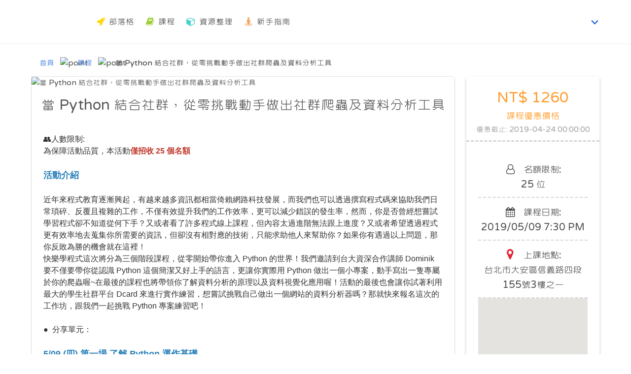

--- FILE ---
content_type: text/html; charset=UTF-8
request_url: https://www.happycoding.today/courses/22
body_size: 10409
content:
<!DOCTYPE html>
<html lang="en" class="has-navbar-fixed-top">

<head>
  <meta charset="UTF-8">
  <meta name="viewport" content="width=device-width, initial-scale=1.0, maximum-scale=1.0, user-scalable=no" />
  <meta http-equiv="X-UA-Compatible" content="ie=edge">
  <title>當 Python 結合社群，從零挑戰動手做出社群爬蟲及資料分析工具 | 快樂學程式</title>
  <link rel="shortcut icon" href="/images/favicon.ico">
  <meta name="title" content="用程式讓生活大不同，一起來快快樂樂學程式唄">
  <meta name="description" content="學習程式是一件非常高門檻的知識學習，在學校我們很難把程式帶入到使用情境，進而把學習到程式的精華。快樂學程式透過我們的經驗做專案實踐，用輕鬆實用的生活情境帶你解析生活周遭有趣的發想，創造城市影響力！">
  <link rel="canonical" a href="">
  <meta name="robots" content="noodp">
  <!--Facebook Open Graph Setting-->
  <meta property="fb:admins" content="">
  <meta property="fb:page_id" content="">
  <meta property="fb:app_id" content="">
  <meta property="og:stie_name" content="快樂學程式">
  <meta property="og:title" content="當 Python 結合社群，從零挑戰動手做出社群爬蟲及資料分析工具">
  <meta property="og:description" content="學習程式是一件非常高門檻的知識學習，在學校我們很難把程式帶入到使用情境，進而把學習到程式的精華。快樂學程式透過我們的經驗做專案實踐，用輕鬆實用的生活情境帶你解析生活周遭有趣的發想，創造城市影響力！" />
  <meta property="og:image" content="https://s3.ap-northeast-1.amazonaws.com/happycoding.production/courses/Workshop.may%E8%AA%B2%E7%A8%8B%E5%9C%96.jpg_1555568692jpg">
  <meta property="og:type" content="">
  <meta property="og:url" content="https://www.happycoding.today/courses/22" />
  <meta property="twitter:site" content="">
  <!-- Fonts -->
  <link rel="dns-prefetch" href="https://fonts.gstatic.com">
  <link rel="stylesheet" href="https://fonts.googleapis.com/css?family=Raleway:300,400,600|Varela+Round">
  <link rel="stylesheet" href="https://fonts.googleapis.com/earlyaccess/cwtexyen.css">
  <link href="https://fonts.googleapis.com/css?family=Raleway:300,400,600" rel="stylesheet" type="text/css">
  <!-- Styles -->
  <link href="https://www.happycoding.today/css/app.css" rel="stylesheet">

  <!-- WYSIWYG editor -->
  
  <!-- sweet alert -->
  <script src="https://unpkg.com/sweetalert/dist/sweetalert.min.js"></script>
  <!-- tracking block start -->
<meta name="google-site-verification" content="z9Dwv_2rPgC8mBF9GSGZ0aoCNc2YFlW_6eMSKkTKiU8" />
<!-- Google Tag Manager -->
<script>(function(w,d,s,l,i){w[l]=w[l]||[];w[l].push({'gtm.start':
new Date().getTime(),event:'gtm.js'});var f=d.getElementsByTagName(s)[0],
j=d.createElement(s),dl=l!='dataLayer'?'&l='+l:'';j.async=true;j.src=
'https://www.googletagmanager.com/gtm.js?id='+i+dl;f.parentNode.insertBefore(j,f);
})(window,document,'script','dataLayer','GTM-P2SMR2K');</script>
<!-- End Google Tag Manager -->



</head>

<body class="">
  <!-- Google Tag Manager (noscript) -->
<noscript><iframe src="https://www.googletagmanager.com/ns.html?id=GTM-P2SMR2K"
  height="0" width="0" style="display:none;visibility:hidden"></iframe></noscript>
<!-- End Google Tag Manager (noscript) -->

<!-- tracking block end -->
<div class="fb-customerchat" page_id="476742206002777" minimized="true"></div>


<div id="fb-root"></div>
<script>(function(d, s, id) {
  var js, fjs = d.getElementsByTagName(s)[0];
  if (d.getElementById(id)) return;
  js = d.createElement(s); js.id = id;
  js.src = 'https://connect.facebook.net/zh_TW/sdk.js#xfbml=1&version=v3.0&appId=1227404560736748&autoLogAppEvents=1';
  fjs.parentNode.insertBefore(js, fjs);
}(document, 'script', 'facebook-jssdk'));

(function(d, s, id) {
  var js, fjs = d.getElementsByTagName(s)[0];
  if (d.getElementById(id)) return;
  js = d.createElement(s); js.id = id;
  js.src = "https://connect.facebook.net/en_US/sdk/xfbml.customerchat.js";
  fjs.parentNode.insertBefore(js, fjs);
}(document, 'script', 'facebook-jssdk'));</script>

  <!-- NavBar -->
  <nav id="navbar" class="navbar has-shadow is-spaced is-transparent is-fixed-top">
  <div class="container">
    <div class="navbar-brand">
      <a class="navbar-item" href="https://www.happycoding.today">
        <img src="https://s3.ap-northeast-1.amazonaws.com/happycoding.production/static_pages_images/happy%20coding%20logo.png" alt="" width="112" height="28">
      </a>
      <div id="navbarBurger" class="navbar-burger burger" data-target="navMenuDocumentation">
        <span></span>
        <span></span>
        <span></span>
      </div>
    </div>

    <div id="navMenuDocumentation" class="navbar-menu">
      <div class="navbar-start">
        <a class="navbar-item" href="https://www.happycoding.today/posts">
          <span class="icon m-r-5">
            <i class="fa fa-rocket fa-xs" style="color:GOLD"></i>
          </span>
          部落格
        </a>
        <a class="navbar-item" href="https://www.happycoding.today/courses">
          <span class="icon m-r-5">
            <i class="fa fa-book fa-xs" style="color:YELLOWGREEN"></i>
          </span>
          課程
        </a>
        <a class="navbar-item" href="https://www.happycoding.today/resources">
          <span class="icon m-r-5">
            <i class="fa fa-cube fa-xs" style="color:MEDIUMTURQUOISE"></i>
          </span>
          資源整理
        </a>
        <a class="navbar-item" href="https://www.happycoding.today/guideline">
          <span class="icon m-r-5">
            <i class="fa fa-street-view fa-xs" style="color:SANDYBROWN"></i>
          </span>
          新手指南
        </a>
      </div>

      <div class="navbar-end">
        <div class="navbar-item has-dropdown is-hoverable">
          <!-- Authentication Links -->
          <a class="navbar-link">
          </a>
          <div class="navbar-dropdown is-boxed">
                        <a class="navbar-item" href=" https://www.happycoding.today/login ">
              <span class="icon m-r-10">
                <i class=" fa fa-fw fa-sign-in" style="color:CORAL"></i>
              </span>
              登入
            </a>
            <hr class="navbar-divider">
            <a class="navbar-item" href=" https://www.happycoding.today/register ">
              <span class="icon m-r-10">
                <i class=" fa fa-fw fa-user-plus" style="color:ORANGE"></i>
              </span>
              註冊
            </a>
                      </div>
        </div>
      </div>
    </div>
  </div>
</nav>  

  <!-- Include this after the sweet alert js file -->
  
  <style>
  #map {
      width: 100%;
    height: 200px;
  }
</style>
<section id="course" class="course">
  <div class="container">
    <div class="bd-duo">
      <div class="bd-lead">
        
        <div class="bd-breadcrumb">
    <nav class="breadcrumb" aria-label="breadcrumbs">
        <ul>
            <li>
                <a href="https://www.happycoding.today" >首頁</a>
            </li>
            <img class="point" src=" https://s3.ap-northeast-1.amazonaws.com/happycoding.production/static_pages_images/arrow-point-to-right.png" alt="point">
            <li>
                <a href="https://www.happycoding.today/courses" >課程</a>
            </li>
            <img class="point" src=" https://s3.ap-northeast-1.amazonaws.com/happycoding.production/static_pages_images/arrow-point-to-right.png" alt="point">
            <li class="is-active">
                <a href="https://bulma.io/documentation/layout">當 Python 結合社群，從零挑戰動手做出社群爬蟲及資料分析工具</a>
            </li>
        </ul>
    </nav>
</div>        <div class="columns">
          <!-- individual coding course starts -->
          <div class="column is-9">
            <div class="card box">
              <div class="card-image">
                <img src="https://s3.ap-northeast-1.amazonaws.com/happycoding.production/courses/Workshop.may%E8%AA%B2%E7%A8%8B%E5%9C%96.jpg_1555568692jpg " alt="當 Python 結合社群，從零挑戰動手做出社群爬蟲及資料分析工具">
              </div>
              
              <header class="">
                <h1 class="post-top-title" style="font-size: 30px;text-align: center;"> 當 Python 結合社群，從零挑戰動手做出社群爬蟲及資料分析工具 </h1>
              </header>
                            <div class="post-content card-content">
                <p> 
<p style="font-family:'Noto Sans', 'Apple Casual', Corbel, 'Microsoft JhengHei', sans-serif;font-size:16px;"><span style="font-style:inherit;font-weight:inherit;color:#333333;">👥人數限制:<br />為保障活動品質，本活動</span><span style="color:inherit;font-weight:bold;"><span style="font-style:inherit;font-weight:inherit;color:#c0392b;">僅招收 25 個名額</span></span></p>
<p style="font-family:'Noto Sans', 'Apple Casual', Corbel, 'Microsoft JhengHei', sans-serif;font-size:16px;"> </p>
<p style="font-family:'Noto Sans', 'Apple Casual', Corbel, 'Microsoft JhengHei', sans-serif;font-size:16px;"><span style="font-style:inherit;font-weight:inherit;color:#2980b9;"><span style="font-style:inherit;font-weight:inherit;font-size:18px;"><span style="color:inherit;font-weight:bold;">活動介紹</span></span></span><br /><br /><span style="font-style:inherit;font-weight:inherit;color:#333333;">近年來程式教育逐漸興起，有越來越多資訊都相當倚賴網路科技發展，而我們也可以透過撰寫程式碼來協助我們日常瑣碎、反覆且複雜的工作，不僅有效提升我們的工作效率，更可以減少錯誤的發生率，然而，你是否曾經想嘗試學習程式卻不知道從何下手？又或者看了許多程式線上課程，但內容太過進階無法跟上進度？又或者希望透過程式更有效率地去蒐集你所需要的資訊，但卻沒有相對應的技術，只能求助他人來幫助你？如果你有遇過以上問題，那你反敗為勝的機會就在這裡！</span></p>
<p style="font-family:'Noto Sans', 'Apple Casual', Corbel, 'Microsoft JhengHei', sans-serif;font-size:16px;"><span style="font-style:inherit;font-weight:inherit;color:#333333;">快樂學程式這次將分為三個階段課程，從零開始帶你進入 Python 的世界！我們邀請到台大資深合作講師 Dominik 要不僅要帶你從認識 Python 這個簡潔又好上手的語言，更讓你實際用 Python 做出一個小專案，動手寫出一隻專屬於你的爬蟲喔~在最後的課程也將帶領你了解資料分析的原理以及資料視覺化應用喔！活動的最後也會讓你試著利用最大的學生社群平台 Dcard 來進行實作練習，想嘗試挑戰自己做出一個網站的資料分析器嗎？那就快來報名這次的工作坊，跟我們一起挑戰 Python 專案練習吧！</span></p>
<p style="font-family:'Noto Sans', 'Apple Casual', Corbel, 'Microsoft JhengHei', sans-serif;font-size:16px;"> </p>
<p style="font-family:'Noto Sans', 'Apple Casual', Corbel, 'Microsoft JhengHei', sans-serif;font-size:16px;"><span style="font-style:inherit;font-weight:inherit;color:#333333;">●  分享單元：<br /><br /></span></p>
<p style="font-family:'Noto Sans', 'Apple Casual', Corbel, 'Microsoft JhengHei', sans-serif;font-size:16px;"><span style="font-style:inherit;font-weight:inherit;color:#2980b9;"><span style="font-style:inherit;font-weight:inherit;font-size:18px;"><span style="color:inherit;font-weight:bold;">5/09 (四) 第一場 了解 Python 運作基礎</span></span></span></p>
<p style="font-family:'Noto Sans', 'Apple Casual', Corbel, 'Microsoft JhengHei', sans-serif;font-size:16px;"><span style="font-style:inherit;font-weight:inherit;color:#333333;">📆活動時間:<br />2019-05-09(四) 19:30 ~ 22:00 (19:20開放入場)</span></p>
<p style="font-family:'Noto Sans', 'Apple Casual', Corbel, 'Microsoft JhengHei', sans-serif;font-size:16px;"><span style="font-style:inherit;font-weight:inherit;color:#333333;">📍 活動地點:<br />小謐室藝文空間 Little．Chambers<br />台北市大安區信義路四段155號3樓之一</span></p>
<p style="font-family:'Noto Sans', 'Apple Casual', Corbel, 'Microsoft JhengHei', sans-serif;font-size:16px;"><span style="font-style:inherit;font-weight:inherit;color:#333333;">第一場工作坊，我們會從零開始帶你進入 Python 的世界，了解 Python 基礎語法以及邏輯，並透過練習題讓你更加熟悉，更為接下來的工作坊奠定重要的 Python 基礎喔！而在這一堂課的時間裡也可以與講師有更多的互動，任何的問題與討論，都可以幫助在程式界迷路的你指引一盞明燈~</span></p>
<p style="font-family:'Noto Sans', 'Apple Casual', Corbel, 'Microsoft JhengHei', sans-serif;font-size:16px;"> </p>
<p style="font-family:'Noto Sans', 'Apple Casual', Corbel, 'Microsoft JhengHei', sans-serif;font-size:16px;"><span style="font-style:inherit;font-weight:inherit;color:#2980b9;"><span style="font-style:inherit;font-weight:inherit;font-size:18px;"><span style="color:inherit;font-weight:bold;">5/23 (四) 第二場 從 Python 基礎到爬蟲原理</span></span></span></p>
<p style="font-family:'Noto Sans', 'Apple Casual', Corbel, 'Microsoft JhengHei', sans-serif;font-size:16px;"><span style="font-style:inherit;font-weight:inherit;color:#333333;">📆活動時間:<br />2019-05-23(四) 19:30 ~ 22:00 (19:20開放入場)</span></p>
<p style="font-family:'Noto Sans', 'Apple Casual', Corbel, 'Microsoft JhengHei', sans-serif;font-size:16px;"><span style="font-style:inherit;font-weight:inherit;color:#333333;">📍 活動地點:<br />小謐室藝文空間 Little．Chambers<br />台北市大安區信義路四段155號3樓之一</span></p>
<p style="font-family:'Noto Sans', 'Apple Casual', Corbel, 'Microsoft JhengHei', sans-serif;font-size:16px;"><span style="font-style:inherit;font-weight:inherit;color:#333333;">在學習完 Python 運作原理以及基礎語法之後，我們將會告訴你什麼是爬蟲以及爬蟲運作基礎原理，並讓你了解如何利用 Python 寫出一隻爬蟲，以及撰寫一隻爬蟲所需要使用的套件喔！在這堂工作坊你將可以清楚了解如何透過簡單的爬蟲去蒐集我們所需要的資料喔！更讓大家利用學生社群平台 Dcard 讓大家實際動手練習挑戰喔！</span></p>
<p style="font-family:'Noto Sans', 'Apple Casual', Corbel, 'Microsoft JhengHei', sans-serif;font-size:16px;"> </p>
<p style="font-family:'Noto Sans', 'Apple Casual', Corbel, 'Microsoft JhengHei', sans-serif;font-size:16px;"><span style="font-style:inherit;font-weight:inherit;color:#2980b9;"><span style="font-style:inherit;font-weight:inherit;font-size:18px;"><span style="color:inherit;font-weight:bold;">6/06 (四) 第二場 爬蟲與資料分析原理</span></span></span></p>
<p style="font-family:'Noto Sans', 'Apple Casual', Corbel, 'Microsoft JhengHei', sans-serif;font-size:16px;"><span style="font-style:inherit;font-weight:inherit;color:#333333;">📆活動時間:<br />2019-06-06(四) 19:30 ~ 22:00 (19:20開放入場)</span></p>
<p style="font-family:'Noto Sans', 'Apple Casual', Corbel, 'Microsoft JhengHei', sans-serif;font-size:16px;"><span style="font-style:inherit;font-weight:inherit;color:#333333;">📍 活動地點:<br />小謐室藝文空間 Little．Chambers<br />台北市大安區信義路四段155號3樓之一</span></p>
<p style="font-family:'Noto Sans', 'Apple Casual', Corbel, 'Microsoft JhengHei', sans-serif;font-size:16px;"><span style="font-style:inherit;font-weight:inherit;color:#333333;">經過前兩次工作坊的練習及操作，相信大家對 Python 及爬蟲有進一步的認識，最後 Dominik 也將帶大家了解如何處理爬蟲爬出來的資料，並且進行基礎的資料分析以及視覺化的應用，並且讓你挑戰將 Dcard 專案所蒐集到的資料，進一步練習視覺化的操作！讓你在資料分析應用的技術上又更上一層樓！</span></p>
<p style="font-family:'Noto Sans', 'Apple Casual', Corbel, 'Microsoft JhengHei', sans-serif;font-size:16px;"> </p>
<p style="font-family:'Noto Sans', 'Apple Casual', Corbel, 'Microsoft JhengHei', sans-serif;font-size:16px;"><span style="font-style:inherit;font-weight:inherit;color:#333333;">●  分享者：</span></p>
<p style="font-family:'Noto Sans', 'Apple Casual', Corbel, 'Microsoft JhengHei', sans-serif;font-size:16px;"><br /><span style="font-style:inherit;font-weight:inherit;font-size:18px;"><span style="font-style:inherit;font-weight:inherit;color:#2980b9;"><span style="color:inherit;font-weight:bold;">Dominik 薛德明</span></span></span></p>
<ul><li>
<p><span style="font-style:inherit;font-weight:inherit;color:#333333;">台大程式共學課程5年教學經驗</span></p>
</li>
<li>
<p><span style="font-style:inherit;font-weight:inherit;color:#333333;">自學機構專案講師</span></p>
</li>
<li>
<p><span style="font-style:inherit;font-weight:inherit;color:#333333;">將近20年程式設計經驗</span></p>
</li>
<li>
<p><span style="font-style:inherit;font-weight:inherit;color:#333333;">來台灣13年的德國人</span></p>
</li>
<li>
<p><span style="font-style:inherit;font-weight:inherit;color:#333333;">LinkedIn：<a href="https://www.linkedin.com/in/dominik-seifert-8b663b54/">連結</a></span><br /><br /> </p>
</li>
</ul><p style="font-family:'Noto Sans', 'Apple Casual', Corbel, 'Microsoft JhengHei', sans-serif;font-size:16px;">●  <span style="color:inherit;font-weight:bold;"><span style="font-style:inherit;font-weight:inherit;color:#2980b9;"><span style="font-style:inherit;font-weight:inherit;font-size:18px;">活動流程：</span></span></span></p>
<ul><li>
<p><span style="font-style:inherit;font-weight:inherit;color:#333333;">19:20 - 19:30   開放入場</span></p>
</li>
<li>
<p><span style="font-style:inherit;font-weight:inherit;color:#333333;">19:30 - 19:40   開場介紹</span></p>
</li>
<li>
<p><span style="font-style:inherit;font-weight:inherit;color:#333333;">19:40 - 21:40   Dominik分享 + 測驗練習 + 小專案實作時間</span></p>
</li>
<li>
<p><span style="font-style:inherit;font-weight:inherit;color:#333333;">21:40 - 21:50   填寫問卷時間 + 大合照</span></p>
</li>
</ul><p style="font-family:'Noto Sans', 'Apple Casual', Corbel, 'Microsoft JhengHei', sans-serif;font-size:16px;"><br />●  <span style="font-style:inherit;font-weight:inherit;font-size:18px;"><span style="font-style:inherit;font-weight:inherit;color:#2980b9;"><span style="color:inherit;font-weight:bold;">參加對象：</span></span></span></p>
<p><span style="font-style:inherit;font-weight:inherit;color:#333333;">- 想更了解並學習 Python 以及其應用，但毫無方向的非本科生</span></p>
<p><span style="font-style:inherit;font-weight:inherit;color:#333333;">- 尋求資深講師一步一步引導學習爬蟲相關技術的大學生們</span></p>
<p><span style="font-style:inherit;font-weight:inherit;color:#333333;">- 了解一些前端及網頁基礎，想更進一步學習爬蟲的行銷人</span></p>
<p><span style="font-style:inherit;font-weight:inherit;color:#333333;">- 想學習更有效率查找資料之技術的工作者們</span></p>
<p style="font-family:'Noto Sans', 'Apple Casual', Corbel, 'Microsoft JhengHei', sans-serif;font-size:16px;"> </p>
<p style="font-family:'Noto Sans', 'Apple Casual', Corbel, 'Microsoft JhengHei', sans-serif;font-size:16px;">●  <span style="font-style:inherit;font-weight:inherit;font-size:18px;"><span style="font-style:inherit;font-weight:inherit;color:#2980b9;"><span style="color:inherit;font-weight:bold;">活動票價：</span></span></span></p>
<ul><li>
<p><span style="font-style:inherit;font-weight:inherit;color:#333333;">三堂課程一次打包：1470元</span></p>
</li>
<li>
<p><span style="color:inherit;font-weight:bold;"><span style="font-style:inherit;font-weight:inherit;color:#c0392b;">4/23(二)</span></span><span style="font-style:inherit;font-weight:inherit;color:#333333;">以前完成課程報名並繳費者可享有</span><span style="font-style:inherit;font-weight:inherit;color:#c0392b;"><span style="font-style:inherit;font-weight:inherit;font-size:20px;"><span style="color:inherit;font-weight:bold;">早鳥優惠價 1260 元(現省超過200元！)</span></span></span></p>
</li>
</ul><p style="font-family:'Noto Sans', 'Apple Casual', Corbel, 'Microsoft JhengHei', sans-serif;font-size:16px;"> </p>
<p style="font-family:'Noto Sans', 'Apple Casual', Corbel, 'Microsoft JhengHei', sans-serif;font-size:16px;"> </p>
<p style="font-family:'Noto Sans', 'Apple Casual', Corbel, 'Microsoft JhengHei', sans-serif;font-size:16px;"><span style="color:inherit;font-weight:bold;"><span style="font-style:inherit;font-weight:inherit;font-size:18px;"><span style="font-style:inherit;font-weight:inherit;color:#2980b9;">參加者須知</span></span></span></p>
<ul><li>
<p><span style="font-style:inherit;font-weight:inherit;color:#333333;">工作坊資訊如有異動，以此工作坊頁面為準</span></p>
</li>
<li>
<p><span style="font-style:inherit;font-weight:inherit;color:#333333;">早鳥優惠僅限符合資格者，報名付款完成後經主辦單位確認，如有差額需現場補足</span></p>
</li>
<li>
<p><span style="font-style:inherit;font-weight:inherit;color:#333333;">記得將課程加入「我的最愛」並於開課前再次確認現場資訊</span></p>
</li>
<li>
<p><span style="font-style:inherit;font-weight:inherit;color:#333333;">活動預計 7:30 準時開始，敬請準時到場</span></p>
</li>
<li>
<p><span style="color:inherit;font-weight:bold;"><span style="font-style:inherit;font-weight:inherit;color:#c0392b;">請攜帶您的筆電( Windows/Mac皆可)前來，當天將進行練習操作</span></span></p>
</li>
<li>
<p><span style="color:inherit;font-weight:bold;"><span style="font-style:inherit;font-weight:inherit;color:#c0392b;">最後別忘了帶著您熱情學習的心來喔！</span></span></p>
</li>
</ul><p style="font-family:'Noto Sans', 'Apple Casual', Corbel, 'Microsoft JhengHei', sans-serif;font-size:16px;"> </p>
<p style="font-family:'Noto Sans', 'Apple Casual', Corbel, 'Microsoft JhengHei', sans-serif;font-size:16px;"><br /><span style="color:inherit;font-weight:bold;"><span style="font-style:inherit;font-weight:inherit;color:#2980b9;"><span style="font-style:inherit;font-weight:inherit;font-size:18px;">主辦單位       </span></span></span></p>
<p style="font-family:'Noto Sans', 'Apple Casual', Corbel, 'Microsoft JhengHei', sans-serif;font-size:16px;"><br /><img src="https://lh5.googleusercontent.com/aoycOcWaXNH7RRswG_9DbUsHrxCwuD1XoxZ0TJQGT2GV1OjfBRfhTKuVeGCokCsfwZ7LS-h6Z52u4QPo04gfRrSZ9RDJlJe9-fPovs86RlFYDXED5sG4-pBeoGn-TV2pWSaBzv2h" alt="aoycOcWaXNH7RRswG_9DbUsHrxCwuD1XoxZ0TJQGT2GV1OjfBRfhTKuVeGCokCsfwZ7LS-h6Z52u4QPo04gfRrSZ9RDJlJe9-fPovs86RlFYDXED5sG4-pBeoGn-TV2pWSaBzv2h" /></p>
<p style="font-family:'Noto Sans', 'Apple Casual', Corbel, 'Microsoft JhengHei', sans-serif;font-size:16px;">快樂學程式成立於2017年，希望能提供給非本科系與相關領域的學生以及工作者們一個友善學習程式的平台，也希望幫助大家培養工程思維以及邏輯思維，以運用在解決工作上以及生活中的各種大小事</p>
<p style="font-family:'Noto Sans', 'Apple Casual', Corbel, 'Microsoft JhengHei', sans-serif;font-size:16px;"><span style="font-style:inherit;font-weight:inherit;font-size:12px;">※ 備註：本活動因不可抗力之特殊原因無法執行時，主辦單位有權決定取消、終止、修改或暫停。參加活動之學員視同承認本規定之效力，如有未盡事宜，主辦單位保留、修改、終止、變更活動內容細節之權利，且不另行通知。</span></p>
 </p>
                <!-- means execute it just as it comes out of the DB, dont mess w/ it -->
                <!-- only use it when the data in DB is 100% safe -->
                <div class="fb-comments" data-href="https://www.happycoding.today/courses/22" data-numposts="5" data-width="100%" ></div>              </div>
            </div>
          </div>
          <!-- individual course ends -->

          <!-- right side card start -->
          <div class="column is-3">
                        <div class="card information-card">
              <div class="right-card-title">
                                <p style="font-size: 30px;">NT$ 1260</p>
                <p>
                  課程優惠價格
                </p>
                                <p class="discount-end-time">
                  
                  優惠截止: <span>2019-04-24 00:00:00</span>
                </p>
                                              </div>
              <div class="card-content">
                <div class="content">

                  
                  <div class="is-size-5 has-text-middle m-t-5 post_create">
                    <span class="icon m-r-10">
                      <i class="fa fa-user-o" aria-hidden="true"></i>
                    </span>
                    名額限制:
                    <p>25 位 </p>
                  </div>
                  <div class="is-size-5 has-text-middle m-t-5 post_create">
                    <span class="icon m-r-10">
                      <i class="fa fa-calendar" aria-hidden="true"></i>
                    </span>
                    課程日期:
                    <p>2019/05/09 7:30 PM </p>

                  </div>
                                    <div class="is-size-5 has-text-middle m-t-5 post_create">
                    <span class="icon m-r-10">
                      <i class="fa fa-map-marker is-size-4" aria-hidden="true" style="color:#E32636;"></i>
                    </span>
                    上課地點:
                    <p>台北市大安區信義路四段155號3樓之一</p>
                  </div>
                  <div id="map"></div>
                                                    </div>
              </div>
              <form method="POST" action="https://www.happycoding.today/cart">
                <!--  defines a hidden element that contains the product id to be added to the shopping cart. -->
                <input type="hidden" name="course_id" value=" 22 ">
                <input type="hidden" name="_token" value="mKUjFNbgXfojORpBO9rlmv2uaszSr74d0NQ1XbVn">
                <!-- card footer starts -->
                <footer class="card-footer">
                  
                                    <a class="card-footer-item button is-link" title="Disabled button" disabled>
                    <span class="icon m-r-10">
                      <i class="fa fa-clock-o m-r-5" aria-hidden="true"></i>
                    </span>
                    活動已結束
                  </a>
                  
                  
                  
                </footer>
              </form>
              <!-- card footer ends -->

              <!-- card subscription start-->
              
              
              <!-- card subscription end-->

            </div>
            <div class="course">
    <div class="information-card">
        <div class="card-image">
            <figure class="image">
                <img src="https://s3.ap-northeast-1.amazonaws.com/happycoding.production/static_pages_images/facebook%20cover.jpg" alt="當 Python 結合社群，從零挑戰動手做出社群爬蟲及資料分析工具">
            </figure>
        </div>
        <div class="card-content">
            <div class="content">
                <div class="information">
                    <p>
                      快樂學習程式
                    </p>
                    <p style="color:#90949c;font-size:16px;">
                      Facebook 社團 · 25 位成員
                    </p>
                    <a href="https://www.facebook.com/groups/610280776025613/">
                        <div class="column is-10 is-offset-1" > 
                            <div class="join" > 
                                <span class="icon m-r-5">
                                   <img width="18" src="https://facebook.com/images/groups/plugin/email/app_fb_32_fig_white.png"  style="margin-top:7px;">
                                </span>
                                加入社團
                            </div> 
                        </div> 
                    </a>
                </div>
             </div> 
        </div>
    </div>
</div>            <div class="fb-page" data-href="https://www.facebook.com/happytocoding/" data-tabs="timeline"
              data-small-header="false" data-adapt-container-width="true" data-hide-cover="false" data-show-facepile="true">
              <blockquote cite="https://www.facebook.com/happytocoding/" class="fb-xfbml-parse-ignore"><a href="https://www.facebook.com/happytocoding/">快樂學程式</a></blockquote>
            </div>

          </div>
          <!-- right side card end -->
        </div>
        <div class="columns">
          <!-- more courses start -->
                    <div class="column is-12">
            <div>
              <header class="head-title">
                <h1 class="course-top-title" style="font-size:25px;"> 相關文章 </h1>
              </header>
            </div>
            <div class="row columns">
                            <div class="column is-one-third">
    <a href="https://www.happycoding.today/posts/100">
        <div class="card large m-b-30 post-height">
            <div class="card-image">
                <figure class="image">
                    <img src="https://s3.ap-northeast-1.amazonaws.com/happycoding.production/post_cover/download.png_1564200295png" alt="[Redash] Google Analytic 設定">
                </figure>
            </div>
            <div class="card-content">
                <div class="media">
                    
                    <div class="media-content content-size">
                        <p class="subtitle is-6">07-27-2019</p>
                        <p class="title is-4 no-padding">[Redash] Google Analytic 設定</p>
                    </div>
                </div>
                            
                <div class="content content-size">
                    <p>
文章來源：Mars Weng Medium＿[Redash]Google Analyatics設定
文章作者：Mars Weng
Google Analytic (GA)....</p>
                    <div class="column is-half is-offset-one-quarter">                                   
                        <div class="content-more" > 
                            <p>
                                know more
                            </p>
                        </div>  
                    </div>  
                    <div class="background-icon">
                       <span class="icon-twitter"></span>
                    </div>
                </div>
            </div>
        </div>
    </a>
</div>

                            <div class="column is-one-third">
    <a href="https://www.happycoding.today/posts/99">
        <div class="card large m-b-30 post-height">
            <div class="card-image">
                <figure class="image">
                    <img src="https://s3.ap-northeast-1.amazonaws.com/happycoding.production/post_cover/download.png_1562392992png" alt="前端開發-深入淺出HTML&amp;CSS 里程碑">
                </figure>
            </div>
            <div class="card-content">
                <div class="media">
                    
                    <div class="media-content content-size">
                        <p class="subtitle is-6">06-29-2019</p>
                        <p class="title is-4 no-padding">前端開發-深入淺出HTML&amp;CSS 里程碑</p>
                    </div>
                </div>
                            
                <div class="content content-size">
                    <p>
By Pixi-Will
為了在前端領域追求精湛並且找到一份前端工程師工作，我報名今年四月的中壢資策會前端開發班....</p>
                    <div class="column is-half is-offset-one-quarter">                                   
                        <div class="content-more" > 
                            <p>
                                know more
                            </p>
                        </div>  
                    </div>  
                    <div class="background-icon">
                       <span class="icon-twitter"></span>
                    </div>
                </div>
            </div>
        </div>
    </a>
</div>

                            <div class="column is-one-third">
    <a href="https://www.happycoding.today/posts/98">
        <div class="card large m-b-30 post-height">
            <div class="card-image">
                <figure class="image">
                    <img src="https://s3.ap-northeast-1.amazonaws.com/happycoding.production/post_cover/download.jpeg_1561793526jpeg" alt="在開始寫Code之前？">
                </figure>
            </div>
            <div class="card-content">
                <div class="media">
                    
                    <div class="media-content content-size">
                        <p class="subtitle is-6">06-29-2019</p>
                        <p class="title is-4 no-padding">在開始寫Code之前？</p>
                    </div>
                </div>
                            
                <div class="content content-size">
                    <p>
By Mike
大家好，我是Mike，目前是一個小小前端，今天要來分享一些我平常寫前端專案的些許經驗，就如同我....</p>
                    <div class="column is-half is-offset-one-quarter">                                   
                        <div class="content-more" > 
                            <p>
                                know more
                            </p>
                        </div>  
                    </div>  
                    <div class="background-icon">
                       <span class="icon-twitter"></span>
                    </div>
                </div>
            </div>
        </div>
    </a>
</div>

                          </div>
          </div>
                    <!-- more courses end -->
        </div>
      </div>
    </div>
  </div>
</section>

  <style>
  footer.footer-light-medium {
    padding-bottom: 10rem !important;
    padding-top: 8rem !important;
    background: #fff
}

footer.footer-light-medium .social-links {
    display: flex;
    justify-content: flex-start;
    align-items: center
}

footer.footer-light-medium .social-links a {
    color: #A9ABAC;
    margin: 0 5px
}

footer.footer-light-medium .social-links a:hover {
    color: #039BE5
}

footer.footer-light-medium .footer-description {
    color: #A9ABAC
}

footer.footer-light-medium .footer-column {
    padding-top: 20px
}

footer.footer-light-medium .footer-column .column-header {
    text-transform: uppercase;
    color: #444F60;
    font-size: 1rem;
    font-weight: 500;
    margin-bottom: 20px
}

footer.footer-light-medium .footer-column .column-item {
    padding-bottom: 10px
}

footer.footer-light-medium .footer-column .column-item a {
    color: #A9ABAC
}

footer.footer-light-medium .footer-column .column-item a:hover {
    color: #039BE5
}

footer.footer-light-medium .moto {
    color: #999
}

footer.footer-light-medium .small-footer-logo {
    height: 100px;
    margin: 1em 0;
}
</style>

<section class="hero is-primary">
  <div class="hero-body">
    <div class="container">
      <h1 class="title">
        快樂學習程式，培養邏輯思維。
      </h1>
      <h2 class="subtitle">
        現在就一起用程式，改變生活、分享 Idea、改變你我的世界 😆
      </h2>
    </div>
  </div>
</section>

<footer class="footer footer-light-medium">
  <div class="container">
      <div class="columns">
          <!-- Column -->
          <div class="column is-4">
              <div class="mb-20">
                  <img class="small-footer-logo" src="https://s3.ap-northeast-1.amazonaws.com/happycoding.production/static_pages_images/Happy%20Coding%20Logo.jpg" alt="">
                  <div class="footer-description pt-10">
                    學習程式是一件非常高門檻的知識學習，在學校我們很難把程式帶入到使用情境，進而把學習到程式的精華。快樂學程式透過我們的經驗做專案實踐，用輕鬆實用的生活情境帶你解析生活周遭有趣的發想，創造城市影響力！
                  </div>
              </div>
              <div class="level">
                <span class="moto">快樂學程式 © 2017-2018.</span>
                <div class="social-links mt-20">
                      <a href="https://www.facebook.com/happytocoding/" target="">
                          <span class="icon"><i class="fa fa-facebook"></i></span>
                      </a>
                      <a href="">
                          <span class="icon"><i class="fa fa-twitter"></i></span>
                      </a>
                      <!--a href="#">
                          <span class="icon"><i class="fa fa-dribbble"></i></span>
                      </a-->
                      <a href="/">
                          <span class="icon"><i class="fa fa-github"></i></span>
                      </a>
                  </div>
              </div>
          </div>
          <!-- Column -->
          <div class="column is-6 is-offset-2">
              <div class="columns">
                  <!-- Column -->
                  <div class="column">
                      <ul class="footer-column">
                          <li class="column-header">
                              關於我們
                          </li>
                          <li class="column-item"><a href="https://www.happycoding.today/version">版本記錄</a></li>
                          <li class="column-item"><a href="https://www.happycoding.today/apply">人才招募</a></li>
                          <li class="column-item"><a href="https://www.happycoding.today/contact">聯絡我們</a></li>
                          <li class="column-item"><a href="https://www.happycoding.today/terms-of-service">服務條款</a></li>
                          <li class="column-item"><a href="https://www.happycoding.today/privacy-policy">隱私權政策</a></li>
                      </ul>
                  </div>
                  <!-- Column -->
                  <div class="column">
                      <ul class="footer-column">
                          <li class="column-header">
                              學程式資源
                          </li>
                          <li class="column-item"><a href="https://www.happycoding.today/guideline">新手指南</a></li>
                          <li class="column-item"><a href="https://www.happycoding.today/faq">部落格</a></li>
                          <li class="column-item"><a href="https://www.happycoding.today/resources">資源整理</a></li>
                          <li class="column-item"><a href="https://www.happycoding.today/faq">常見問題</a></li>
                      </ul>
                  </div>
                  <!-- Column -->
                  <div class="column">
                      <ul class="footer-column">
                          <li class="column-header">
                              更多知識
                          </li>
                          <li class="column-item"><a href="https://www.happycoding.today/courses">課程教學</a></li>
                          <li class="column-item"><a href="https://www.happycoding.today/posts">心得分享</a></li>
                          <li class="column-item"><a href="https://www.facebook.com/groups/610280776025613/">社團交流</a></li>
                          
                      </ul>
                  </div>
              </div>
          </div>
      </div>
  </div>
</footer>  <!-- sudo -->
  


<!-- Scripts -->
<script src="https://www.happycoding.today/js/app.js"></script>
<script>
  document.addEventListener('DOMContentLoaded', function () {

    // Get all "navbar-burger" elements
    var $navbarBurgers = Array.prototype.slice.call(document.querySelectorAll('.navbar-burger'), 0);

    // Check if there are any navbar burgers
    if ($navbarBurgers.length > 0) {

      // Add a click event on each of them
      $navbarBurgers.forEach(function ($el) {
        $el.addEventListener('click', function () {

          // Get the target from the "data-target" attribute
          var target = $el.dataset.target;
          var $target = document.getElementById(target);

          // Toggle the class on both the "navbar-burger" and the "navbar-menu"
          $el.classList.toggle('is-active');
          $target.classList.toggle('is-active');

        });
      });
    }

  });
</script>
  

<script>
  var map, geocoder;

  function initMap() {
    geocoder = new google.maps.Geocoder();
    map = new google.maps.Map(document.getElementById('map'), {
      zoom: 17
    });

    var address = '台北市大安區信義路四段155號3樓之一';

    geocoder.geocode({
      'address': address
    }, function (results, status) {
      if (status == 'OK') {
        map.setCenter(results[0].geometry.location);
        var marker = new google.maps.Marker({
          map: map,
          position: results[0].geometry.location
        });
      } else {
        console.log(status);
      }
    });
  }
</script>
<script src="https://maps.googleapis.com/maps/api/js?key=AIzaSyDa8_584dRR8A8eL4PrAzcK7tE5occHTOQ&callback=initMap"
  async defer></script>


<script defer src="https://static.cloudflareinsights.com/beacon.min.js/vcd15cbe7772f49c399c6a5babf22c1241717689176015" integrity="sha512-ZpsOmlRQV6y907TI0dKBHq9Md29nnaEIPlkf84rnaERnq6zvWvPUqr2ft8M1aS28oN72PdrCzSjY4U6VaAw1EQ==" data-cf-beacon='{"version":"2024.11.0","token":"9fbe3c66228449bea5b14dc2230b63c0","r":1,"server_timing":{"name":{"cfCacheStatus":true,"cfEdge":true,"cfExtPri":true,"cfL4":true,"cfOrigin":true,"cfSpeedBrain":true},"location_startswith":null}}' crossorigin="anonymous"></script>
</body>

</html>

--- FILE ---
content_type: text/plain
request_url: https://www.google-analytics.com/j/collect?v=1&_v=j102&a=909582317&t=pageview&_s=1&dl=https%3A%2F%2Fwww.happycoding.today%2Fcourses%2F22&ul=en-us%40posix&dt=%E7%95%B6%20Python%20%E7%B5%90%E5%90%88%E7%A4%BE%E7%BE%A4%EF%BC%8C%E5%BE%9E%E9%9B%B6%E6%8C%91%E6%88%B0%E5%8B%95%E6%89%8B%E5%81%9A%E5%87%BA%E7%A4%BE%E7%BE%A4%E7%88%AC%E8%9F%B2%E5%8F%8A%E8%B3%87%E6%96%99%E5%88%86%E6%9E%90%E5%B7%A5%E5%85%B7%20%7C%20%E5%BF%AB%E6%A8%82%E5%AD%B8%E7%A8%8B%E5%BC%8F&sr=1280x720&vp=1280x720&_u=YEBAAEABAAAAACAAI~&jid=225512280&gjid=1983858842&cid=1605143566.1769074677&tid=UA-148468537-2&_gid=523254763.1769074677&_r=1&_slc=1&gtm=45He61k2n81P2SMR2Kv78139199za200zd78139199&gcd=13l3l3l3l1l1&dma=0&tag_exp=103116026~103200004~104527907~104528501~104684208~104684211~105391253~115495939~115616985~115938466~115938469~117025848~117041587&z=1388203444
body_size: -451
content:
2,cG-BZ8GJ2K87Q